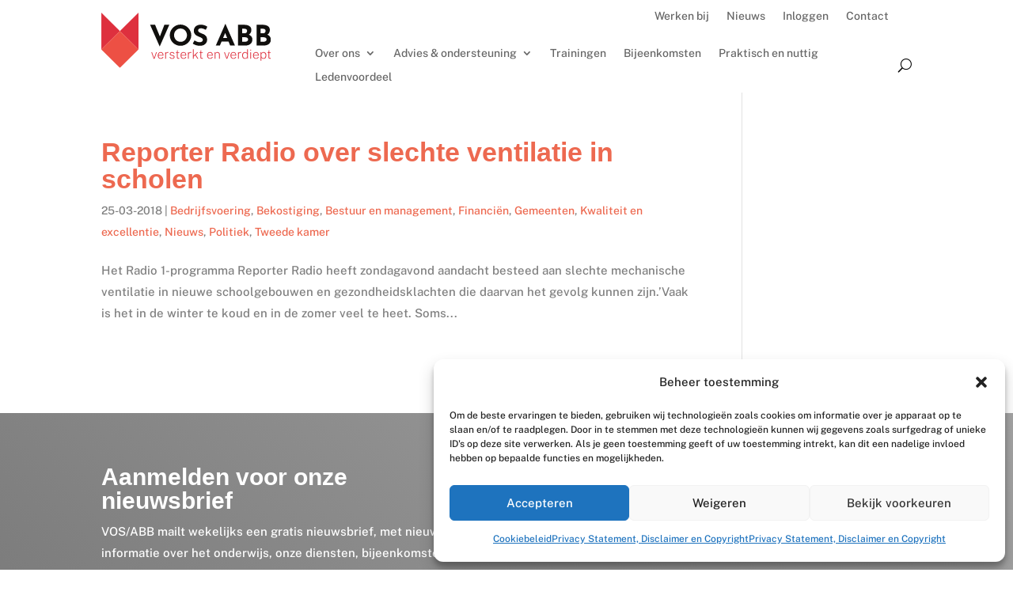

--- FILE ---
content_type: image/svg+xml
request_url: https://www.vosabb.nl/wp-content/uploads/2021/11/vosabb-dia-logo.svg
body_size: 14181
content:
<?xml version="1.0" encoding="utf-8"?>
<!-- Generator: Adobe Illustrator 25.4.1, SVG Export Plug-In . SVG Version: 6.00 Build 0)  -->
<svg version="1.1" id="Layer_1" xmlns="http://www.w3.org/2000/svg" xmlns:xlink="http://www.w3.org/1999/xlink" x="0px" y="0px"
	 viewBox="0 0 385 135" style="enable-background:new 0 0 385 135;" xml:space="preserve">
<style type="text/css">
	.st0{fill:#FFFFFF;}
</style>
<g>
	<g>
		<g>
			<path class="st0" d="M126.37,96.02l-5.23,14.91h-2.08l-5.28-14.91h1.79l4.34,12.73h0.33l4.41-12.73H126.37z"/>
			<path class="st0" d="M130.21,103.9c0,1.04,0.17,2,0.52,2.88c0.35,0.88,0.88,1.59,1.61,2.12c0.72,0.53,1.66,0.8,2.79,0.8
				c1.08,0,2-0.26,2.78-0.77c0.77-0.51,1.25-1.23,1.43-2.14h1.79c-0.19,0.98-0.59,1.8-1.18,2.46s-1.31,1.15-2.15,1.48
				c-0.84,0.33-1.72,0.49-2.65,0.49c-1.34,0-2.52-0.3-3.54-0.89c-1.02-0.6-1.82-1.46-2.4-2.59c-0.58-1.13-0.87-2.5-0.87-4.11
				c0-1.61,0.26-3.01,0.78-4.2c0.52-1.18,1.27-2.09,2.26-2.73c0.99-0.64,2.19-0.96,3.59-0.96c1.34,0,2.47,0.29,3.41,0.87
				c0.94,0.58,1.65,1.42,2.14,2.5s0.73,2.39,0.73,3.91v0.89H130.21z M130.22,102.49h9.24c0-0.99-0.16-1.88-0.49-2.68
				c-0.33-0.8-0.82-1.43-1.49-1.89c-0.67-0.46-1.52-0.69-2.54-0.69c-1.1,0-1.99,0.26-2.69,0.79c-0.7,0.52-1.21,1.19-1.54,2
				C130.37,100.82,130.21,101.64,130.22,102.49z"/>
			<path class="st0" d="M145.29,110.92V96.02h1.7v2.51c0.25-0.69,0.6-1.24,1.07-1.65c0.46-0.41,0.97-0.7,1.53-0.88
				c0.56-0.18,1.11-0.27,1.64-0.27c0.26,0,0.52,0.02,0.78,0.06c0.26,0.04,0.47,0.1,0.62,0.19v1.77c-0.17-0.08-0.4-0.13-0.69-0.17
				c-0.28-0.03-0.52-0.05-0.71-0.05c-0.46-0.02-0.93,0.02-1.41,0.13c-0.48,0.11-0.93,0.29-1.34,0.56c-0.41,0.26-0.75,0.63-1,1.09
				s-0.38,1.04-0.38,1.73v9.89H145.29z"/>
			<path class="st0" d="M161,111.21c-1.04,0-1.98-0.16-2.83-0.48c-0.85-0.32-1.55-0.8-2.09-1.46c-0.54-0.65-0.88-1.49-1-2.49h1.73
				c0.13,0.62,0.38,1.14,0.74,1.58c0.36,0.44,0.83,0.77,1.42,1.01c0.59,0.24,1.26,0.35,2.03,0.35c1.11,0,2.01-0.22,2.7-0.66
				c0.68-0.44,1.02-1.12,1.02-2.05c0-0.62-0.17-1.13-0.51-1.51c-0.34-0.38-0.85-0.66-1.53-0.84l-3.34-0.88
				c-1.13-0.3-2.04-0.74-2.71-1.32c-0.67-0.58-1.01-1.4-1.01-2.44c0-0.85,0.19-1.59,0.58-2.23c0.39-0.64,0.98-1.15,1.78-1.51
				c0.8-0.37,1.79-0.55,2.98-0.55c1.5,0,2.72,0.34,3.65,1.02c0.94,0.68,1.43,1.71,1.49,3.07h-1.72c-0.1-0.79-0.43-1.42-1.01-1.9
				c-0.58-0.48-1.39-0.72-2.44-0.72c-1.07,0-1.93,0.22-2.6,0.67c-0.67,0.45-1,1.14-1,2.08c0,0.61,0.22,1.1,0.67,1.44
				c0.45,0.35,1.09,0.63,1.92,0.84l3.3,0.89c0.61,0.16,1.11,0.38,1.52,0.66c0.41,0.27,0.74,0.58,0.98,0.92
				c0.24,0.34,0.42,0.7,0.53,1.08s0.17,0.76,0.17,1.14c0,0.87-0.21,1.63-0.62,2.27c-0.41,0.64-1.02,1.14-1.82,1.49
				C163.19,111.03,162.19,111.21,161,111.21z"/>
			<path class="st0" d="M176.91,97.42h-3.39v10c0,0.63,0.06,1.08,0.17,1.36c0.12,0.28,0.32,0.46,0.63,0.54
				c0.3,0.08,0.73,0.11,1.29,0.11h1.43v1.33c-0.18,0.07-0.45,0.12-0.8,0.14s-0.75,0.04-1.19,0.04c-0.87,0-1.55-0.12-2.03-0.38
				c-0.48-0.25-0.82-0.63-1.01-1.15c-0.19-0.51-0.29-1.17-0.29-1.97V97.42h-2.42v-1.4h2.45l0.4-4.25h1.37v4.25h3.39V97.42z"/>
			<path class="st0" d="M181.87,103.9c0,1.04,0.17,2,0.52,2.88c0.35,0.88,0.88,1.59,1.61,2.12c0.72,0.53,1.66,0.8,2.79,0.8
				c1.08,0,2-0.26,2.78-0.77c0.77-0.51,1.25-1.23,1.43-2.14h1.79c-0.19,0.98-0.59,1.8-1.18,2.46c-0.6,0.66-1.31,1.15-2.15,1.48
				c-0.84,0.33-1.72,0.49-2.65,0.49c-1.34,0-2.52-0.3-3.54-0.89c-1.02-0.6-1.82-1.46-2.4-2.59c-0.58-1.13-0.87-2.5-0.87-4.11
				c0-1.61,0.26-3.01,0.78-4.2c0.52-1.18,1.27-2.09,2.26-2.73c0.99-0.64,2.19-0.96,3.59-0.96c1.34,0,2.47,0.29,3.41,0.87
				c0.94,0.58,1.65,1.42,2.14,2.5c0.49,1.09,0.73,2.39,0.73,3.91v0.89H181.87z M181.89,102.49h9.24c0-0.99-0.16-1.88-0.49-2.68
				c-0.33-0.8-0.82-1.43-1.49-1.89c-0.67-0.46-1.52-0.69-2.54-0.69c-1.1,0-1.99,0.26-2.69,0.79c-0.7,0.52-1.21,1.19-1.54,2
				C182.04,100.82,181.88,101.64,181.89,102.49z"/>
			<path class="st0" d="M196.95,110.92V96.02h1.7v2.51c0.25-0.69,0.6-1.24,1.07-1.65c0.46-0.41,0.97-0.7,1.53-0.88
				c0.56-0.18,1.11-0.27,1.64-0.27c0.26,0,0.52,0.02,0.78,0.06c0.26,0.04,0.47,0.1,0.62,0.19v1.77c-0.17-0.08-0.4-0.13-0.69-0.17
				c-0.28-0.03-0.52-0.05-0.71-0.05c-0.46-0.02-0.93,0.02-1.41,0.13c-0.48,0.11-0.93,0.29-1.34,0.56c-0.41,0.26-0.75,0.63-1,1.09
				s-0.38,1.04-0.38,1.73v9.89H196.95z"/>
			<path class="st0" d="M220.17,110.92h-2.05l-5.03-8.07l-3.49,3.57v4.5h-1.79V89.5h1.79v14.69l7.87-8.17h2.22l-5.35,5.54
				L220.17,110.92z"/>
			<path class="st0" d="M230.18,97.42h-3.39v10c0,0.63,0.06,1.08,0.17,1.36c0.12,0.28,0.32,0.46,0.63,0.54
				c0.3,0.08,0.73,0.11,1.29,0.11h1.43v1.33c-0.18,0.07-0.45,0.12-0.8,0.14s-0.75,0.04-1.19,0.04c-0.87,0-1.55-0.12-2.03-0.38
				c-0.48-0.25-0.82-0.63-1.01-1.15c-0.19-0.51-0.29-1.17-0.29-1.97V97.42h-2.42v-1.4h2.45l0.4-4.25h1.37v4.25h3.39V97.42z"/>
			<path class="st0" d="M241.93,103.9c0,1.04,0.17,2,0.52,2.88c0.35,0.88,0.88,1.59,1.61,2.12c0.72,0.53,1.66,0.8,2.79,0.8
				c1.08,0,2-0.26,2.78-0.77c0.77-0.51,1.25-1.23,1.43-2.14h1.79c-0.19,0.98-0.59,1.8-1.18,2.46s-1.31,1.15-2.15,1.48
				c-0.84,0.33-1.72,0.49-2.65,0.49c-1.34,0-2.52-0.3-3.54-0.89c-1.02-0.6-1.82-1.46-2.4-2.59c-0.58-1.13-0.87-2.5-0.87-4.11
				c0-1.61,0.26-3.01,0.78-4.2c0.52-1.18,1.27-2.09,2.26-2.73c0.99-0.64,2.19-0.96,3.59-0.96c1.34,0,2.47,0.29,3.41,0.87
				c0.94,0.58,1.65,1.42,2.14,2.5s0.73,2.39,0.73,3.91v0.89H241.93z M241.94,102.49h9.24c0-0.99-0.16-1.88-0.49-2.68
				c-0.33-0.8-0.82-1.43-1.49-1.89c-0.67-0.46-1.52-0.69-2.54-0.69c-1.1,0-1.99,0.26-2.69,0.79c-0.7,0.52-1.21,1.19-1.54,2
				C242.09,100.82,241.93,101.64,241.94,102.49z"/>
			<path class="st0" d="M257,110.92V96.02h1.72v2.19c0.25-0.44,0.6-0.85,1.06-1.23c0.46-0.37,1-0.67,1.64-0.89
				c0.64-0.22,1.36-0.33,2.15-0.33c0.96,0,1.84,0.19,2.63,0.58c0.79,0.39,1.42,0.99,1.89,1.79c0.47,0.8,0.7,1.83,0.7,3.09v9.7h-1.79
				v-9.59c0-1.36-0.34-2.37-1.02-3.02c-0.68-0.65-1.6-0.97-2.74-0.97c-0.78,0-1.51,0.12-2.19,0.37c-0.68,0.24-1.23,0.62-1.64,1.12
				c-0.41,0.5-0.61,1.13-0.61,1.9v10.19H257z"/>
			<path class="st0" d="M291.07,96.02l-5.23,14.91h-2.08l-5.28-14.91h1.79l4.34,12.73h0.33l4.41-12.73H291.07z"/>
			<path class="st0" d="M294.9,103.9c0,1.04,0.17,2,0.52,2.88c0.35,0.88,0.88,1.59,1.61,2.12c0.72,0.53,1.66,0.8,2.79,0.8
				c1.08,0,2-0.26,2.78-0.77c0.77-0.51,1.25-1.23,1.43-2.14h1.79c-0.19,0.98-0.59,1.8-1.18,2.46s-1.31,1.15-2.15,1.48
				c-0.84,0.33-1.72,0.49-2.65,0.49c-1.34,0-2.52-0.3-3.54-0.89c-1.02-0.6-1.82-1.46-2.4-2.59c-0.58-1.13-0.87-2.5-0.87-4.11
				c0-1.61,0.26-3.01,0.78-4.2c0.52-1.18,1.27-2.09,2.26-2.73c0.99-0.64,2.19-0.96,3.59-0.96c1.34,0,2.47,0.29,3.41,0.87
				c0.94,0.58,1.65,1.42,2.14,2.5c0.49,1.09,0.73,2.39,0.73,3.91v0.89H294.9z M294.92,102.49h9.24c0-0.99-0.16-1.88-0.49-2.68
				c-0.33-0.8-0.82-1.43-1.49-1.89c-0.67-0.46-1.52-0.69-2.54-0.69c-1.1,0-1.99,0.26-2.69,0.79c-0.7,0.52-1.21,1.19-1.54,2
				C295.07,100.82,294.91,101.64,294.92,102.49z"/>
			<path class="st0" d="M309.98,110.92V96.02h1.7v2.51c0.25-0.69,0.6-1.24,1.07-1.65c0.46-0.41,0.97-0.7,1.53-0.88
				c0.56-0.18,1.11-0.27,1.64-0.27c0.26,0,0.52,0.02,0.78,0.06c0.26,0.04,0.47,0.1,0.62,0.19v1.77c-0.17-0.08-0.4-0.13-0.69-0.17
				c-0.28-0.03-0.52-0.05-0.71-0.05c-0.46-0.02-0.93,0.02-1.41,0.13c-0.48,0.11-0.93,0.29-1.34,0.56c-0.41,0.26-0.75,0.63-1,1.09
				c-0.25,0.46-0.38,1.04-0.38,1.73v9.89H309.98z"/>
			<path class="st0" d="M325.69,111.21c-1.9,0-3.42-0.65-4.56-1.95c-1.14-1.3-1.71-3.25-1.71-5.85c0-1.54,0.23-2.88,0.68-4.04
				c0.45-1.15,1.13-2.05,2.05-2.69c0.91-0.64,2.06-0.96,3.44-0.96c0.82,0,1.53,0.11,2.13,0.32c0.6,0.22,1.11,0.48,1.52,0.79
				c0.41,0.31,0.74,0.63,0.98,0.94s0.4,0.58,0.49,0.78V89.5h1.83v21.42h-1.48l-0.17-3.06c-0.08,0.22-0.21,0.52-0.4,0.89
				s-0.48,0.74-0.87,1.12c-0.39,0.38-0.9,0.7-1.54,0.95C327.42,111.08,326.63,111.21,325.69,111.21z M325.91,109.71
				c1.76,0,3-0.51,3.72-1.53c0.72-1.02,1.08-2.66,1.08-4.93c-0.02-1.24-0.18-2.31-0.49-3.21c-0.31-0.9-0.8-1.59-1.49-2.07
				c-0.68-0.48-1.6-0.72-2.75-0.72c-1.4,0-2.53,0.49-3.4,1.46c-0.86,0.97-1.29,2.48-1.29,4.54c0,1.98,0.38,3.55,1.15,4.71
				C323.21,109.13,324.36,109.71,325.91,109.71z"/>
			<path class="st0" d="M339.84,90.11v2.18h-1.96v-2.18H339.84z M339.75,96.02v14.91h-1.77V96.02H339.75z"/>
			<path class="st0" d="M345.98,103.9c0,1.04,0.17,2,0.52,2.88c0.35,0.88,0.88,1.59,1.61,2.12c0.72,0.53,1.66,0.8,2.79,0.8
				c1.08,0,2-0.26,2.78-0.77c0.77-0.51,1.25-1.23,1.43-2.14h1.79c-0.19,0.98-0.59,1.8-1.18,2.46c-0.6,0.66-1.31,1.15-2.15,1.48
				c-0.84,0.33-1.72,0.49-2.65,0.49c-1.34,0-2.52-0.3-3.54-0.89c-1.02-0.6-1.82-1.46-2.4-2.59c-0.58-1.13-0.87-2.5-0.87-4.11
				c0-1.61,0.26-3.01,0.78-4.2c0.52-1.18,1.27-2.09,2.26-2.73c0.99-0.64,2.19-0.96,3.59-0.96c1.34,0,2.47,0.29,3.41,0.87
				c0.94,0.58,1.65,1.42,2.14,2.5s0.73,2.39,0.73,3.91v0.89H345.98z M345.99,102.49h9.24c0-0.99-0.16-1.88-0.49-2.68
				c-0.33-0.8-0.82-1.43-1.49-1.89c-0.67-0.46-1.52-0.69-2.54-0.69c-1.1,0-1.99,0.26-2.69,0.79c-0.7,0.52-1.21,1.19-1.54,2
				C346.14,100.82,345.98,101.64,345.99,102.49z"/>
			<path class="st0" d="M361.05,115.57V96.02h1.77l0.06,2.85c0.12-0.29,0.31-0.61,0.56-0.97c0.25-0.36,0.58-0.7,0.98-1.03
				c0.4-0.33,0.89-0.6,1.47-0.82c0.58-0.22,1.25-0.32,2.03-0.32c1.23,0,2.31,0.27,3.24,0.81c0.93,0.54,1.66,1.36,2.18,2.47
				c0.52,1.11,0.79,2.52,0.79,4.22c0,1.65-0.24,3.08-0.71,4.27s-1.18,2.11-2.12,2.75c-0.94,0.64-2.1,0.97-3.48,0.97
				c-0.77,0-1.44-0.11-2-0.33s-1.04-0.5-1.43-0.84c-0.39-0.34-0.71-0.7-0.95-1.07c-0.24-0.37-0.43-0.7-0.57-1v7.6H361.05z
				 M367.61,109.7c1.41,0,2.55-0.52,3.42-1.56c0.87-1.04,1.3-2.64,1.3-4.82c0-1.84-0.39-3.31-1.17-4.41
				c-0.78-1.1-1.96-1.66-3.54-1.66c-1.56,0-2.74,0.55-3.55,1.66c-0.81,1.11-1.22,2.58-1.22,4.41c0,1.21,0.18,2.3,0.54,3.26
				c0.36,0.96,0.9,1.72,1.61,2.28C365.7,109.42,366.57,109.7,367.61,109.7z"/>
			<path class="st0" d="M384.28,97.42h-3.39v10c0,0.63,0.06,1.08,0.17,1.36c0.12,0.28,0.32,0.46,0.63,0.54
				c0.3,0.08,0.73,0.11,1.29,0.11h1.43v1.33c-0.18,0.07-0.45,0.12-0.8,0.14c-0.35,0.03-0.75,0.04-1.19,0.04
				c-0.88,0-1.55-0.12-2.03-0.38c-0.48-0.25-0.82-0.63-1.01-1.15c-0.19-0.51-0.29-1.17-0.29-1.97V97.42h-2.42v-1.4h2.45l0.4-4.25
				h1.37v4.25h3.39V97.42z"/>
		</g>
		<g>
			<polygon class="st0" points="133.19,60.09 122.31,33.26 111.05,33.26 132.78,83.05 154.51,33.26 143.38,33.26 			"/>
			<path class="st0" d="M197,40.02c-2.26-2.26-4.86-4.04-7.79-5.33c-2.93-1.29-6.06-1.94-9.38-1.94c-3.36,0-6.51,0.65-9.44,1.94
				c-2.93,1.29-5.51,3.07-7.73,5.33c-2.22,2.26-3.96,4.86-5.21,7.79c-1.25,2.93-1.88,6.04-1.88,9.31c0,3.36,0.63,6.51,1.88,9.44
				c1.25,2.93,2.98,5.51,5.21,7.73c2.22,2.22,4.79,3.95,7.73,5.2c2.93,1.25,6.08,1.88,9.44,1.88c3.32,0,6.44-0.62,9.38-1.88
				c2.93-1.25,5.53-2.98,7.79-5.2c2.26-2.22,4.03-4.8,5.3-7.73c1.27-2.93,1.91-6.08,1.91-9.44c0-3.28-0.64-6.38-1.91-9.31
				C201.04,44.88,199.27,42.28,197,40.02z M193.42,63.03c-0.73,1.83-1.74,3.45-3.04,4.85c-1.29,1.4-2.81,2.49-4.56,3.27
				c-1.75,0.77-3.63,1.16-5.66,1.16c-2.11,0-4.06-0.39-5.85-1.16c-1.79-0.78-3.36-1.87-4.72-3.27c-1.36-1.4-2.41-3.02-3.17-4.85
				c-0.75-1.83-1.13-3.8-1.13-5.91c0-2.16,0.37-4.16,1.1-6.02c0.73-1.85,1.77-3.48,3.1-4.88c1.34-1.4,2.89-2.49,4.66-3.27
				c1.77-0.77,3.68-1.16,5.75-1.16s3.99,0.39,5.76,1.16c1.77,0.78,3.31,1.87,4.62,3.27c1.31,1.4,2.35,3.03,3.1,4.88
				c0.75,1.86,1.13,3.86,1.13,6.02C194.51,59.23,194.15,61.2,193.42,63.03z"/>
			<path class="st0" d="M221.45,42.57c1.16-0.82,2.76-1.23,4.79-1.23c1.64,0,3.39,0.32,5.27,0.97c1.88,0.65,3.72,1.47,5.53,2.46
				l3.56-7.18c-1.9-1.25-4.04-2.33-6.43-3.23c-2.39-0.91-5.51-1.36-9.34-1.36c-2.93,0.13-5.52,0.79-7.76,1.97
				c-2.24,1.19-3.98,2.79-5.2,4.82c-1.23,2.03-1.84,4.42-1.84,7.18c0,2.29,0.42,4.21,1.26,5.79c0.84,1.57,1.94,2.89,3.3,3.94
				s2.81,1.95,4.37,2.68c1.55,0.73,3.06,1.38,4.53,1.94c1.25,0.48,2.4,1.03,3.46,1.68c1.06,0.65,1.9,1.36,2.52,2.14
				c0.62,0.77,0.94,1.64,0.94,2.59c0,1.38-0.38,2.46-1.13,3.23c-0.75,0.78-1.7,1.33-2.85,1.65c-1.14,0.32-2.27,0.48-3.4,0.48
				c-1.12,0-2.35-0.17-3.68-0.52c-1.34-0.34-2.66-0.83-3.98-1.45c-1.32-0.63-2.53-1.35-3.65-2.17l-4.14,7.31
				c1.68,1.16,3.43,2.12,5.24,2.88c1.81,0.75,3.65,1.31,5.53,1.68c1.87,0.37,3.72,0.55,5.53,0.55c3.53,0,6.51-0.64,8.92-1.91
				c2.41-1.27,4.24-2.94,5.5-5.01c1.25-2.07,1.87-4.31,1.87-6.72c0-2.28-0.32-4.21-0.97-5.79c-0.65-1.57-1.51-2.89-2.59-3.94
				c-1.08-1.05-2.29-1.94-3.65-2.65c-1.36-0.71-2.73-1.33-4.11-1.84c-1.51-0.56-2.96-1.19-4.37-1.87c-1.4-0.69-2.54-1.48-3.43-2.36
				c-0.88-0.88-1.33-1.89-1.33-3.01C219.7,44.62,220.29,43.39,221.45,42.57z"/>
			<path class="st0" d="M281.22,31.38l-21.47,49.46h9.24l3.88-9.31h15.8l3.67,9.31h10.86l-21.46-49.46H281.22z M276.15,63.65
				l4.83-11.6l4.57,11.6H276.15z"/>
			<path class="st0" d="M334.61,55.76c1.39-0.86,2.59-1.91,3.54-3.2c1.45-1.96,2.17-4.4,2.17-7.34c0-3.97-1.47-6.95-4.4-8.96
				c-2.93-2-6.88-3.01-11.83-3.01h-13.97v47.59h15.84c2.11,0,4.16-0.25,6.14-0.74c1.98-0.5,3.76-1.29,5.34-2.39
				c1.57-1.1,2.82-2.54,3.75-4.33c0.93-1.79,1.39-3.98,1.39-6.56c0-2.8-0.88-5.2-2.65-7.21C338.54,58.04,336.77,56.76,334.61,55.76z
				 M319.49,42.31h5.04c1.85,0,3.33,0.41,4.43,1.23c1.1,0.82,1.65,2.05,1.65,3.69c0,1.42-0.44,2.69-1.32,3.81
				c-0.89,1.12-2.25,1.68-4.11,1.68h-5.69V42.31z M331.91,69.82c-0.65,0.8-1.53,1.38-2.65,1.74c-1.12,0.37-2.37,0.55-3.75,0.55
				h-6.01V61.77h5.37c1.34,0,2.62,0.14,3.85,0.42c1.23,0.28,2.23,0.77,3.01,1.49c0.77,0.71,1.16,1.76,1.16,3.14
				C332.88,68.03,332.55,69.03,331.91,69.82z"/>
			<path class="st0" d="M381.76,59.61c-1.38-1.57-3.16-2.85-5.32-3.85c1.39-0.86,2.59-1.91,3.54-3.2c1.45-1.96,2.17-4.4,2.17-7.34
				c0-3.97-1.47-6.95-4.4-8.96c-2.93-2-6.88-3.01-11.83-3.01h-13.97v47.59h15.84c2.11,0,4.16-0.25,6.14-0.74
				c1.98-0.5,3.76-1.29,5.34-2.39c1.57-1.1,2.82-2.54,3.75-4.33c0.93-1.79,1.39-3.98,1.39-6.56
				C384.41,64.02,383.52,61.61,381.76,59.61z M361.32,42.31h5.04c1.85,0,3.33,0.41,4.43,1.23c1.1,0.82,1.65,2.05,1.65,3.69
				c0,1.42-0.44,2.69-1.32,3.81c-0.89,1.12-2.25,1.68-4.11,1.68h-5.69V42.31z M373.74,69.82c-0.65,0.8-1.53,1.38-2.65,1.74
				c-1.12,0.37-2.37,0.55-3.75,0.55h-6.01V61.77h5.37c1.34,0,2.62,0.14,3.85,0.42c1.23,0.28,2.23,0.77,3.01,1.49
				c0.77,0.71,1.16,1.76,1.16,3.14C374.71,68.03,374.38,69.03,373.74,69.82z"/>
		</g>
	</g>
	<path class="st0" d="M42.75,46.65L1.17,5.07v84.69l41.58,41.58l41.58-41.58V5.07L42.75,46.65z M45.35,49.25l35.32-35.32v70.64
		L45.35,49.25z M40.16,49.25L4.84,84.57V13.93L40.16,49.25z M42.75,126.15L5.6,89l37.16-37.15L79.91,89L42.75,126.15z"/>
</g>
</svg>


--- FILE ---
content_type: image/svg+xml
request_url: https://www.vosabb.nl/wp-content/uploads/2021/10/logo-vosabb.svg
body_size: 20995
content:
<?xml version="1.0" encoding="UTF-8" standalone="no"?>
<svg
   xmlns:dc="http://purl.org/dc/elements/1.1/"
   xmlns:cc="http://creativecommons.org/ns#"
   xmlns:rdf="http://www.w3.org/1999/02/22-rdf-syntax-ns#"
   xmlns:svg="http://www.w3.org/2000/svg"
   xmlns="http://www.w3.org/2000/svg"
   xmlns:sodipodi="http://sodipodi.sourceforge.net/DTD/sodipodi-0.dtd"
   xmlns:inkscape="http://www.inkscape.org/namespaces/inkscape"
   version="1.1"
   id="svg2"
   xml:space="preserve"
   width="688"
   height="226.33333"
   viewBox="0 0 688 226.33333"
   sodipodi:docname="logo-vosabb.eps"><metadata
     id="metadata8"><rdf:RDF><cc:Work
         rdf:about=""><dc:format>image/svg+xml</dc:format><dc:type
           rdf:resource="http://purl.org/dc/dcmitype/StillImage" /></cc:Work></rdf:RDF></metadata><defs
     id="defs6" /><sodipodi:namedview
     pagecolor="#ffffff"
     bordercolor="#666666"
     borderopacity="1"
     objecttolerance="10"
     gridtolerance="10"
     guidetolerance="10"
     inkscape:pageopacity="0"
     inkscape:pageshadow="2"
     inkscape:window-width="640"
     inkscape:window-height="480"
     id="namedview4" /><g
     id="g10"
     inkscape:groupmode="layer"
     inkscape:label="ink_ext_XXXXXX"
     transform="matrix(1.3333333,0,0,-1.3333333,0,226.33333)"><g
       id="g12"
       transform="scale(0.1)"><path
         d="m 1691.12,480.48 -70.34,-200.39 h -27.91 l -70.94,200.39 h 24.05 l 58.32,-171.121 h 4.47 l 59.29,171.121 h 23.06"
         style="fill:#de303e;fill-opacity:1;fill-rule:nonzero;stroke:none"
         id="path14" /><path
         d="m 1742.88,393.461 h 124.21 c 0,13.309 -2.19,25.32 -6.58,36.051 -4.39,10.718 -11.08,19.179 -20.06,25.379 -8.99,6.199 -20.38,9.3 -34.2,9.3 -14.73,0 -26.78,-3.519 -36.15,-10.562 -9.36,-7.027 -16.28,-15.981 -20.74,-26.84 -4.45,-10.848 -6.62,-21.969 -6.48,-33.328 z m -0.2,-18.981 c 0,-13.96 2.32,-26.851 6.98,-38.671 4.64,-11.829 11.85,-21.321 21.61,-28.489 9.74,-7.172 22.25,-10.761 37.5,-10.761 14.46,0 26.89,3.453 37.3,10.363 10.4,6.918 16.82,16.508 19.29,28.797 h 24.03 c -2.6,-13.188 -7.89,-24.199 -15.9,-33.047 -8.01,-8.863 -17.64,-15.473 -28.87,-19.863 -11.24,-4.399 -23.14,-6.59 -35.66,-6.59 -17.96,0 -33.82,4 -47.59,12.011 -13.75,8.008 -24.5,19.641 -32.26,34.879 -7.76,15.25 -11.63,33.653 -11.63,55.243 0,21.699 3.49,40.488 10.48,56.386 6.97,15.891 17.11,28.133 30.42,36.723 13.3,8.598 29.38,12.891 48.25,12.891 17.95,0 33.24,-3.903 45.84,-11.723 12.59,-7.82 22.19,-19.027 28.77,-33.629 6.59,-14.602 9.88,-32.102 9.88,-52.512 V 374.48 h -148.44"
         style="fill:#de303e;fill-opacity:1;fill-rule:nonzero;stroke:none"
         id="path16" /><path
         d="m 1945.38,280.09 v 200.39 h 22.88 v -33.718 c 3.35,9.297 8.12,16.687 14.33,22.187 6.2,5.492 13.05,9.422 20.54,11.813 7.49,2.398 14.86,3.59 22.1,3.59 3.49,0 6.97,-0.262 10.46,-0.77 3.48,-0.523 6.26,-1.371 8.34,-2.531 v -23.832 c -2.33,1.031 -5.4,1.781 -9.22,2.222 -3.81,0.457 -7,0.68 -9.58,0.68 -6.21,0.258 -12.53,-0.32 -19,-1.73 -6.45,-1.43 -12.46,-3.922 -18.02,-7.461 -5.55,-3.559 -10.05,-8.442 -13.47,-14.641 -3.43,-6.199 -5.13,-13.957 -5.13,-23.258 V 280.09 h -24.23"
         style="fill:#de303e;fill-opacity:1;fill-rule:nonzero;stroke:none"
         id="path18" /><path
         d="m 2156.61,276.219 c -13.96,0 -26.64,2.121 -38.08,6.39 -11.43,4.262 -20.81,10.789 -28.09,19.571 -7.31,8.789 -11.79,19.961 -13.47,33.539 h 23.24 c 1.81,-8.278 5.15,-15.36 9.99,-21.231 4.85,-5.867 11.21,-10.398 19.09,-13.566 7.87,-3.16 16.98,-4.75 27.32,-4.75 14.98,0 27.07,2.976 36.24,8.918 9.18,5.941 13.76,15.109 13.76,27.531 0,8.391 -2.3,15.141 -6.88,20.238 -4.58,5.11 -11.47,8.891 -20.63,11.34 l -44.96,11.821 c -15.25,4 -27.4,9.91 -36.45,17.718 -9.03,7.821 -13.56,18.774 -13.56,32.864 0,11.359 2.62,21.378 7.85,30.039 5.24,8.648 13.2,15.441 23.94,20.347 10.71,4.91 24.09,7.364 40.11,7.364 20.16,0 36.54,-4.59 49.13,-13.75 12.59,-9.192 19.28,-22.954 20.05,-41.293 h -23.06 c -1.29,10.601 -5.82,19.121 -13.56,25.582 -7.76,6.461 -18.67,9.699 -32.75,9.699 -14.34,0 -26,-3.012 -34.98,-9.02 -8.99,-6.011 -13.47,-15.34 -13.47,-28.011 0,-8.258 3,-14.727 9.01,-19.368 6,-4.66 14.64,-8.41 25.87,-11.242 l 44.38,-12.019 c 8.14,-2.192 14.95,-5.129 20.44,-8.809 5.5,-3.691 9.89,-7.793 13.19,-12.312 3.29,-4.52 5.68,-9.368 7.16,-14.539 1.48,-5.161 2.24,-10.258 2.24,-15.301 0,-11.77 -2.79,-21.938 -8.34,-30.528 -5.56,-8.589 -13.73,-15.281 -24.52,-20.062 -10.78,-4.77 -24.19,-7.16 -40.21,-7.16"
         style="fill:#de303e;fill-opacity:1;fill-rule:nonzero;stroke:none"
         id="path20" /><path
         d="m 2370.55,461.68 h -45.54 V 327.191 c 0,-8.41 0.78,-14.511 2.33,-18.32 1.56,-3.812 4.36,-6.23 8.43,-7.269 4.08,-1.043 9.85,-1.543 17.35,-1.543 h 19.18 V 282.23 c -2.46,-0.91 -6.03,-1.558 -10.75,-1.949 -4.72,-0.383 -10.04,-0.57 -15.99,-0.57 -11.76,0 -20.87,1.668 -27.32,5.039 -6.47,3.352 -10.98,8.48 -13.58,15.398 -2.58,6.911 -3.87,15.723 -3.87,26.461 V 461.68 h -32.56 v 18.8 h 32.95 l 5.43,57.161 h 18.4 V 480.48 h 45.54 v -18.8"
         style="fill:#de303e;fill-opacity:1;fill-rule:nonzero;stroke:none"
         id="path22" /><path
         d="m 2437.42,393.461 h 124.22 c 0,13.309 -2.2,25.32 -6.59,36.051 -4.39,10.718 -11.08,19.179 -20.05,25.379 -8.99,6.199 -20.39,9.3 -34.21,9.3 -14.73,0 -26.77,-3.519 -36.15,-10.562 -9.36,-7.027 -16.27,-15.981 -20.74,-26.84 -4.45,-10.848 -6.61,-21.969 -6.48,-33.328 z m -0.19,-18.981 c 0,-13.96 2.31,-26.851 6.97,-38.671 4.64,-11.829 11.85,-21.321 21.61,-28.489 9.75,-7.172 22.25,-10.761 37.5,-10.761 14.46,0 26.89,3.453 37.31,10.363 10.4,6.918 16.82,16.508 19.28,28.797 h 24.03 c -2.6,-13.188 -7.89,-24.199 -15.9,-33.047 -8.01,-8.863 -17.64,-15.473 -28.87,-19.863 -11.24,-4.399 -23.14,-6.59 -35.66,-6.59 -17.96,0 -33.82,4 -47.58,12.011 -13.75,8.008 -24.51,19.641 -32.26,34.879 -7.76,15.25 -11.63,33.653 -11.63,55.243 0,21.699 3.48,40.488 10.47,56.386 6.97,15.891 17.12,28.133 30.42,36.723 13.31,8.598 29.39,12.891 48.26,12.891 17.94,0 33.24,-3.903 45.83,-11.723 12.59,-7.82 22.19,-19.027 28.78,-33.629 6.58,-14.602 9.88,-32.102 9.88,-52.512 V 374.48 h -148.44"
         style="fill:#de303e;fill-opacity:1;fill-rule:nonzero;stroke:none"
         id="path24" /><path
         d="m 2639.93,280.09 v 200.39 h 22.87 v -33.718 c 3.35,9.297 8.13,16.687 14.33,22.187 6.2,5.492 13.05,9.422 20.54,11.813 7.49,2.398 14.87,3.59 22.1,3.59 3.49,0 6.98,-0.262 10.46,-0.77 3.49,-0.523 6.26,-1.371 8.34,-2.531 v -23.832 c -2.33,1.031 -5.4,1.781 -9.21,2.222 -3.81,0.457 -7,0.68 -9.59,0.68 -6.21,0.258 -12.53,-0.32 -19,-1.73 -6.45,-1.43 -12.46,-3.922 -18.02,-7.461 -5.55,-3.559 -10.04,-8.442 -13.47,-14.641 -3.42,-6.199 -5.13,-13.957 -5.13,-23.258 V 280.09 h -24.22"
         style="fill:#de303e;fill-opacity:1;fill-rule:nonzero;stroke:none"
         id="path26" /><path
         d="m 2952.12,280.09 h -27.51 l -67.63,108.519 -46.9,-48.058 V 280.09 h -24.03 v 287.98 h 24.03 V 370.59 l 105.81,109.89 h 29.84 l -71.9,-74.421 78.29,-125.969"
         style="fill:#de303e;fill-opacity:1;fill-rule:nonzero;stroke:none"
         id="path28" /><path
         d="m 3086.62,461.68 h -45.54 V 327.191 c 0,-8.41 0.77,-14.511 2.33,-18.32 1.56,-3.812 4.36,-6.23 8.43,-7.269 4.07,-1.043 9.84,-1.543 17.35,-1.543 h 19.18 V 282.23 c -2.46,-0.91 -6.04,-1.558 -10.75,-1.949 -4.72,-0.383 -10.05,-0.57 -15.99,-0.57 -11.77,0 -20.88,1.668 -27.33,5.039 -6.47,3.352 -10.97,8.48 -13.57,15.398 -2.58,6.911 -3.87,15.723 -3.87,26.461 V 461.68 h -32.56 v 18.8 h 32.94 l 5.43,57.161 h 18.41 V 480.48 h 45.54 v -18.8"
         style="fill:#de303e;fill-opacity:1;fill-rule:nonzero;stroke:none"
         id="path30" /><path
         d="m 3244.76,393.461 h 124.21 c 0,13.309 -2.19,25.32 -6.58,36.051 -4.39,10.718 -11.08,19.179 -20.06,25.379 -8.99,6.199 -20.38,9.3 -34.2,9.3 -14.73,0 -26.78,-3.519 -36.15,-10.562 -9.36,-7.027 -16.28,-15.981 -20.74,-26.84 -4.45,-10.848 -6.62,-21.969 -6.48,-33.328 z m -0.19,-18.981 c 0,-13.96 2.31,-26.851 6.97,-38.671 4.64,-11.829 11.85,-21.321 21.61,-28.489 9.74,-7.172 22.25,-10.761 37.5,-10.761 14.46,0 26.89,3.453 37.3,10.363 10.4,6.918 16.82,16.508 19.29,28.797 h 24.03 c -2.6,-13.188 -7.89,-24.199 -15.9,-33.047 -8.01,-8.863 -17.64,-15.473 -28.87,-19.863 -11.24,-4.399 -23.14,-6.59 -35.66,-6.59 -17.96,0 -33.82,4 -47.58,12.011 -13.76,8.008 -24.51,19.641 -32.27,34.879 -7.76,15.25 -11.63,33.653 -11.63,55.243 0,21.699 3.49,40.488 10.48,56.386 6.97,15.891 17.11,28.133 30.42,36.723 13.3,8.598 29.38,12.891 48.25,12.891 17.95,0 33.24,-3.903 45.84,-11.723 12.59,-7.82 22.19,-19.027 28.77,-33.629 6.59,-14.602 9.88,-32.102 9.88,-52.512 V 374.48 h -148.43"
         style="fill:#de303e;fill-opacity:1;fill-rule:nonzero;stroke:none"
         id="path32" /><path
         d="m 3447.26,280.09 v 200.39 h 23.07 v -29.46 c 3.35,5.941 8.1,11.429 14.24,16.48 6.13,5.02 13.5,9.031 22.09,12.012 8.58,2.968 18.24,4.449 28.97,4.449 12.92,0 24.71,-2.609 35.37,-7.852 10.65,-5.23 19.12,-13.238 25.38,-24.027 6.28,-10.781 9.41,-24.652 9.41,-41.562 V 280.09 h -24.03 v 128.871 c 0,18.348 -4.6,31.879 -13.77,40.598 -9.16,8.722 -21.45,13.089 -36.81,13.089 -10.48,0 -20.3,-1.648 -29.46,-4.937 -9.17,-3.301 -16.51,-8.313 -22,-15.031 -5.49,-6.719 -8.23,-15.25 -8.23,-25.571 V 280.09 h -24.23"
         style="fill:#de303e;fill-opacity:1;fill-rule:nonzero;stroke:none"
         id="path34" /><path
         d="m 3905.2,480.48 -70.34,-200.39 h -27.92 l -70.92,200.39 h 24.03 l 58.33,-171.121 h 4.46 l 59.29,171.121 h 23.07"
         style="fill:#de303e;fill-opacity:1;fill-rule:nonzero;stroke:none"
         id="path36" /><path
         d="m 3956.94,393.461 h 124.21 c 0,13.309 -2.19,25.32 -6.58,36.051 -4.39,10.718 -11.08,19.179 -20.06,25.379 -8.99,6.199 -20.38,9.3 -34.2,9.3 -14.73,0 -26.78,-3.519 -36.15,-10.562 -9.36,-7.027 -16.27,-15.981 -20.74,-26.84 -4.45,-10.848 -6.62,-21.969 -6.48,-33.328 z m -0.19,-18.981 c 0,-13.96 2.31,-26.851 6.97,-38.671 4.64,-11.829 11.85,-21.321 21.61,-28.489 9.75,-7.172 22.25,-10.761 37.5,-10.761 14.46,0 26.89,3.453 37.3,10.363 10.4,6.918 16.83,16.508 19.29,28.797 h 24.03 c -2.6,-13.188 -7.89,-24.199 -15.9,-33.047 -8.01,-8.863 -17.64,-15.473 -28.87,-19.863 -11.24,-4.399 -23.14,-6.59 -35.66,-6.59 -17.96,0 -33.82,4 -47.58,12.011 -13.76,8.008 -24.51,19.641 -32.27,34.879 -7.75,15.25 -11.63,33.653 -11.63,55.243 0,21.699 3.49,40.488 10.48,56.386 6.97,15.891 17.11,28.133 30.42,36.723 13.3,8.598 29.38,12.891 48.25,12.891 17.95,0 33.24,-3.903 45.84,-11.723 12.59,-7.82 22.19,-19.027 28.77,-33.629 6.59,-14.602 9.88,-32.102 9.88,-52.512 V 374.48 h -148.43"
         style="fill:#de303e;fill-opacity:1;fill-rule:nonzero;stroke:none"
         id="path38" /><path
         d="m 4159.46,280.09 v 200.39 h 22.87 v -33.718 c 3.35,9.297 8.13,16.687 14.33,22.187 6.2,5.492 13.05,9.422 20.54,11.813 7.5,2.398 14.87,3.59 22.11,3.59 3.48,0 6.97,-0.262 10.45,-0.77 3.49,-0.523 6.26,-1.371 8.34,-2.531 v -23.832 c -2.33,1.031 -5.4,1.781 -9.21,2.222 -3.81,0.457 -7,0.68 -9.58,0.68 -6.22,0.258 -12.54,-0.32 -19,-1.73 -6.46,-1.43 -12.46,-3.922 -18.03,-7.461 -5.55,-3.559 -10.04,-8.442 -13.47,-14.641 -3.42,-6.199 -5.13,-13.957 -5.13,-23.258 V 280.09 h -24.22"
         style="fill:#de303e;fill-opacity:1;fill-rule:nonzero;stroke:none"
         id="path40" /><path
         d="m 4373.59,296.359 c 23.65,0 40.31,6.86 49.99,20.551 9.7,13.692 14.54,35.789 14.54,66.27 -0.25,16.679 -2.45,31.05 -6.59,43.121 -4.14,12.09 -10.78,21.347 -19.96,27.82 -9.17,6.461 -21.51,9.68 -37.01,9.68 -18.87,0 -34.07,-6.52 -45.64,-19.563 -11.56,-13.058 -17.34,-33.41 -17.34,-61.058 0,-26.61 5.13,-47.731 15.41,-63.371 10.26,-15.629 25.79,-23.45 46.6,-23.45 z m -2.9,-20.14 c -25.59,0 -46.03,8.722 -61.34,26.152 -15.31,17.438 -22.96,43.668 -22.96,78.688 0,20.66 3.02,38.761 9.11,54.261 6.06,15.5 15.23,27.551 27.51,36.141 12.27,8.598 27.71,12.891 46.31,12.891 10.98,0 20.52,-1.461 28.59,-4.364 8.06,-2.906 14.89,-6.457 20.45,-10.648 5.55,-4.199 9.94,-8.442 13.17,-12.699 3.24,-4.262 5.43,-7.762 6.59,-10.469 V 568.07 h 24.61 V 280.09 h -19.95 l -2.33,41.09 c -1.04,-2.981 -2.85,-6.961 -5.43,-11.93 -2.58,-4.969 -6.5,-10.012 -11.72,-15.109 -5.24,-5.102 -12.15,-9.36 -20.74,-12.789 -8.6,-3.422 -19.22,-5.133 -31.87,-5.133"
         style="fill:#de303e;fill-opacity:1;fill-rule:nonzero;stroke:none"
         id="path42" /><path
         d="M 4559.63,480.48 V 280.09 h -23.83 v 200.39 z m 1.18,79.442 v -29.25 h -26.36 v 29.25 h 26.36"
         style="fill:#de303e;fill-opacity:1;fill-rule:nonzero;stroke:none"
         id="path44" /><path
         d="m 4643.55,393.461 h 124.21 c 0,13.309 -2.19,25.32 -6.59,36.051 -4.39,10.718 -11.08,19.179 -20.05,25.379 -8.99,6.199 -20.38,9.3 -34.21,9.3 -14.73,0 -26.77,-3.519 -36.14,-10.562 -9.36,-7.027 -16.28,-15.981 -20.74,-26.84 -4.45,-10.848 -6.62,-21.969 -6.48,-33.328 z m -0.2,-18.981 c 0,-13.96 2.32,-26.851 6.98,-38.671 4.64,-11.829 11.85,-21.321 21.61,-28.489 9.74,-7.172 22.25,-10.761 37.5,-10.761 14.46,0 26.89,3.453 37.3,10.363 10.4,6.918 16.82,16.508 19.29,28.797 h 24.03 c -2.6,-13.188 -7.9,-24.199 -15.91,-33.047 -8.01,-8.863 -17.63,-15.473 -28.86,-19.863 -11.25,-4.399 -23.14,-6.59 -35.66,-6.59 -17.96,0 -33.82,4 -47.59,12.011 -13.75,8.008 -24.5,19.641 -32.26,34.879 -7.76,15.25 -11.63,33.653 -11.63,55.243 0,21.699 3.49,40.488 10.47,56.386 6.98,15.891 17.12,28.133 30.43,36.723 13.3,8.598 29.38,12.891 48.25,12.891 17.95,0 33.24,-3.903 45.84,-11.723 12.59,-7.82 22.19,-19.027 28.77,-33.629 6.59,-14.602 9.88,-32.102 9.88,-52.512 V 374.48 h -148.44"
         style="fill:#de303e;fill-opacity:1;fill-rule:nonzero;stroke:none"
         id="path46" /><path
         d="m 4934.22,296.559 c 19,0 34.31,6.98 45.94,20.929 11.63,13.953 17.43,35.543 17.43,64.731 0,24.679 -5.27,44.441 -15.78,59.301 -10.54,14.851 -26.39,22.281 -47.59,22.281 -20.93,0 -36.85,-7.43 -47.76,-22.281 -10.92,-14.86 -16.38,-34.622 -16.38,-59.301 0,-16.27 2.42,-30.879 7.27,-43.797 4.84,-12.922 12.04,-23.133 21.61,-30.621 9.55,-7.492 21.32,-11.242 35.26,-11.242 z m -88.17,-78.868 V 480.48 h 23.84 l 0.77,-38.378 c 1.68,3.867 4.2,8.199 7.57,12.976 3.35,4.793 7.74,9.402 13.17,13.871 5.43,4.449 12.01,8.133 19.77,11.039 7.74,2.903 16.85,4.364 27.32,4.364 16.54,0 31.06,-3.622 43.6,-10.852 12.53,-7.238 22.32,-18.32 29.37,-33.238 7.03,-14.922 10.56,-33.821 10.56,-56.68 0,-22.23 -3.2,-41.352 -9.6,-57.371 -6.39,-16.02 -15.88,-28.359 -28.49,-37.012 -12.6,-8.66 -28.2,-12.98 -46.8,-12.98 -10.34,0 -19.31,1.48 -26.94,4.453 -7.62,2.969 -14.05,6.75 -19.28,11.328 -5.22,4.602 -9.5,9.379 -12.79,14.352 -3.29,4.968 -5.84,9.457 -7.65,13.457 V 217.691 h -24.42"
         style="fill:#de303e;fill-opacity:1;fill-rule:nonzero;stroke:none"
         id="path48" /><path
         d="m 5158.25,461.68 h -45.54 V 327.191 c 0,-8.41 0.77,-14.511 2.33,-18.32 1.56,-3.812 4.36,-6.23 8.43,-7.269 4.07,-1.043 9.84,-1.543 17.35,-1.543 H 5160 V 282.23 c -2.46,-0.91 -6.04,-1.558 -10.75,-1.949 -4.72,-0.383 -10.05,-0.57 -15.99,-0.57 -11.77,0 -20.88,1.668 -27.33,5.039 -6.46,3.352 -10.97,8.48 -13.57,15.398 -2.58,6.911 -3.87,15.723 -3.87,26.461 V 461.68 h -32.56 v 18.8 h 32.94 l 5.43,57.161 h 18.41 V 480.48 h 45.54 v -18.8"
         style="fill:#de303e;fill-opacity:1;fill-rule:nonzero;stroke:none"
         id="path50" /><path
         d="m 1782.73,963.512 -146.28,360.638 h -151.26 l 292.08,-669.291 292.05,669.291 h -149.5 L 1782.73,963.512"
         style="fill:#100f0d;fill-opacity:1;fill-rule:nonzero;stroke:none"
         id="path52" /><path
         d="m 2592.41,923.887 c -9.84,-24.653 -23.45,-46.375 -40.85,-65.203 -17.4,-18.829 -37.82,-33.465 -61.28,-43.911 -23.48,-10.414 -48.83,-15.636 -76.04,-15.636 -28.41,0 -54.63,5.222 -78.68,15.636 -24.05,10.446 -45.21,25.082 -63.47,43.911 -18.23,18.828 -32.44,40.55 -42.58,65.203 -10.15,24.617 -15.2,51.129 -15.2,79.503 0,28.98 4.92,55.93 14.76,80.88 9.85,24.88 23.76,46.77 41.72,65.6 17.97,18.83 38.82,33.46 62.61,43.91 23.75,10.41 49.53,15.63 77.34,15.63 27.82,0 53.6,-5.22 77.38,-15.63 23.76,-10.45 44.45,-25.08 62.15,-43.91 17.66,-18.83 31.57,-40.72 41.71,-65.6 10.15,-24.95 15.2,-51.9 15.2,-80.88 0,-28.374 -4.92,-54.886 -14.77,-79.503 z m 48.24,309.453 c -30.41,30.4 -65.33,54.32 -104.72,71.68 -39.42,17.4 -81.44,26.09 -126.05,26.09 -45.21,0 -87.53,-8.69 -126.91,-26.09 -39.42,-17.36 -74.02,-41.28 -103.86,-71.68 -29.87,-30.45 -53.19,-65.34 -69.99,-104.76 -16.8,-39.42 -25.22,-81.14 -25.22,-125.19 0,-45.171 8.42,-87.488 25.22,-126.874 16.8,-39.422 40.12,-74.051 69.99,-103.895 29.84,-29.84 64.44,-53.16 103.86,-69.957 39.38,-16.836 81.7,-25.215 126.91,-25.215 44.61,0 86.63,8.379 126.05,25.215 39.39,16.797 74.31,40.117 104.72,69.957 30.44,29.844 54.19,64.473 71.29,103.895 17.1,39.386 25.65,81.703 25.65,126.874 0,44.05 -8.55,85.77 -25.65,125.19 -17.1,39.42 -40.85,74.31 -71.29,104.76"
         style="fill:#100f0d;fill-opacity:1;fill-rule:nonzero;stroke:none"
         id="path54" /><path
         d="m 2969.28,1199 c 15.64,10.98 37.1,16.5 64.34,16.5 21.99,0 45.61,-4.36 70.83,-13.04 25.21,-8.68 50,-19.69 74.31,-33.03 l 47.81,96.5 c -25.48,16.8 -54.33,31.28 -86.5,43.45 -32.13,12.17 -74.01,18.26 -125.58,18.26 -39.42,-1.76 -74.18,-10.57 -104.32,-26.51 -30.14,-15.97 -53.46,-37.52 -69.96,-64.77 -16.53,-27.24 -24.78,-59.41 -24.78,-96.47 0,-30.74 5.65,-56.66 16.96,-77.81 11.28,-21.16 26.05,-38.83 44.31,-53.03 18.27,-14.206 37.83,-26.214 58.68,-36.062 20.86,-9.847 41.16,-18.562 60.85,-26.082 16.8,-6.386 32.3,-13.902 46.51,-22.59 14.2,-8.714 25.48,-18.261 33.9,-28.707 8.38,-10.414 12.6,-22.023 12.6,-34.761 0,-18.532 -5.09,-33.035 -15.2,-43.45 -10.15,-10.445 -22.92,-17.832 -38.26,-22.187 -15.37,-4.324 -30.57,-6.488 -45.64,-6.488 -15.07,0 -31.6,2.297 -49.53,6.953 -17.97,4.625 -35.8,11.144 -53.46,19.527 -17.7,8.418 -34.07,18.133 -49.14,29.145 l -55.62,-98.239 c 22.62,-15.632 46.08,-28.543 70.43,-38.687 24.31,-10.152 49.1,-17.66 74.32,-22.59 25.18,-4.922 49.96,-7.383 74.31,-7.383 47.51,0 87.49,8.551 119.96,25.645 32.44,17.066 57.05,39.554 73.89,67.367 16.8,27.812 25.18,57.918 25.18,90.387 0,30.707 -4.32,56.652 -13.04,77.808 -8.68,21.16 -20.29,38.821 -34.76,53.028 -14.48,14.176 -30.84,26.086 -49.11,35.626 -18.26,9.55 -36.66,17.83 -55.18,24.79 -20.3,7.52 -39.86,15.93 -58.69,25.18 -18.83,9.28 -34.19,19.86 -46.07,31.74 -11.88,11.87 -17.83,25.34 -17.83,40.41 0,22.03 7.85,38.53 23.48,49.57"
         style="fill:#100f0d;fill-opacity:1;fill-rule:nonzero;stroke:none"
         id="path56" /><path
         d="m 3704.71,915.602 64.95,155.978 61.47,-155.978 z m 68.04,433.768 -288.59,-664.972 h 124.28 l 52.13,125.184 h 212.34 l 49.34,-125.184 h 146 L 3779.7,1349.37 h -6.95"
         style="fill:#100f0d;fill-opacity:1;fill-rule:nonzero;stroke:none"
         id="path58" /><path
         d="m 4454.21,832.602 c -8.68,-10.711 -20.59,-18.563 -35.62,-23.454 -15.11,-4.957 -31.91,-7.418 -50.44,-7.418 h -80.84 v 139.09 h 72.16 c 17.96,0 35.2,-1.894 51.7,-5.656 16.53,-3.762 30,-10.414 40.45,-19.992 10.41,-9.547 15.63,-23.617 15.63,-42.149 0,-16.234 -4.35,-29.71 -13.04,-40.421 z m -166.9,369.858 h 67.8 c 24.92,0 44.78,-5.52 59.55,-16.5 14.77,-11.01 22.16,-27.54 22.16,-49.57 0,-19.12 -5.96,-36.22 -17.8,-51.26 -11.91,-15.1 -30.31,-22.62 -55.22,-22.62 h -76.49 z m 203.23,-180.8 c 18.75,11.57 34.8,25.72 47.54,43.05 19.43,26.34 29.14,59.21 29.14,98.63 0,53.33 -19.73,93.45 -59.11,120.39 -39.43,26.95 -92.45,40.42 -159.09,40.42 H 4161.27 V 684.398 h 212.97 c 28.38,0 55.92,3.332 82.57,9.981 26.64,6.687 50.56,17.398 71.72,32.168 21.16,14.773 37.96,34.199 50.4,58.254 12.48,24.051 18.7,53.457 18.7,88.222 0,37.657 -11.88,69.957 -35.63,96.938 -18.6,21.066 -42.45,38.249 -71.46,51.699"
         style="fill:#100f0d;fill-opacity:1;fill-rule:nonzero;stroke:none"
         id="path60" /><path
         d="m 5016.59,832.602 c -8.69,-10.711 -20.59,-18.563 -35.63,-23.454 -15.1,-4.957 -31.9,-7.418 -50.43,-7.418 h -80.84 v 139.09 h 72.15 c 17.97,0 35.2,-1.894 51.7,-5.656 16.53,-3.762 30.01,-10.414 40.45,-19.992 10.41,-9.547 15.64,-23.617 15.64,-42.149 0,-16.234 -4.36,-29.71 -13.04,-40.421 z m -166.9,369.858 h 67.8 c 24.91,0 44.77,-5.52 59.54,-16.5 14.77,-11.01 22.16,-27.54 22.16,-49.57 0,-19.12 -5.96,-36.22 -17.8,-51.26 -11.91,-15.1 -30.3,-22.62 -55.22,-22.62 h -76.48 z m 274.68,-232.499 c -18.59,21.066 -42.45,38.249 -71.45,51.699 18.74,11.57 34.8,25.72 47.53,43.05 19.43,26.34 29.14,59.21 29.14,98.63 0,53.33 -19.72,93.45 -59.11,120.39 -39.42,26.95 -92.45,40.42 -159.08,40.42 H 4723.64 V 684.398 h 212.97 c 28.38,0 55.93,3.332 82.57,9.981 26.65,6.687 50.57,17.398 71.73,32.168 21.15,14.773 37.95,34.199 50.39,58.254 12.48,24.051 18.7,53.457 18.7,88.222 0,37.657 -11.88,69.957 -35.63,96.938"
         style="fill:#100f0d;fill-opacity:1;fill-rule:nonzero;stroke:none"
         id="path62" /><path
         d="M 566.07,1132.07 1131.52,566.609 V 1697.52 Z"
         style="fill:#de303e;fill-opacity:1;fill-rule:nonzero;stroke:none"
         id="path64" /><path
         d="M 0.617188,1697.52 V 566.609 L 566.07,1132.07 Z"
         style="fill:#de303e;fill-opacity:1;fill-rule:nonzero;stroke:none"
         id="path66" /><path
         d="M 566.07,0 0,566.07 566.07,1132.14 1132.14,566.07 566.07,0"
         style="fill:#ed5044;fill-opacity:1;fill-rule:nonzero;stroke:none"
         id="path68" /></g></g></svg>
